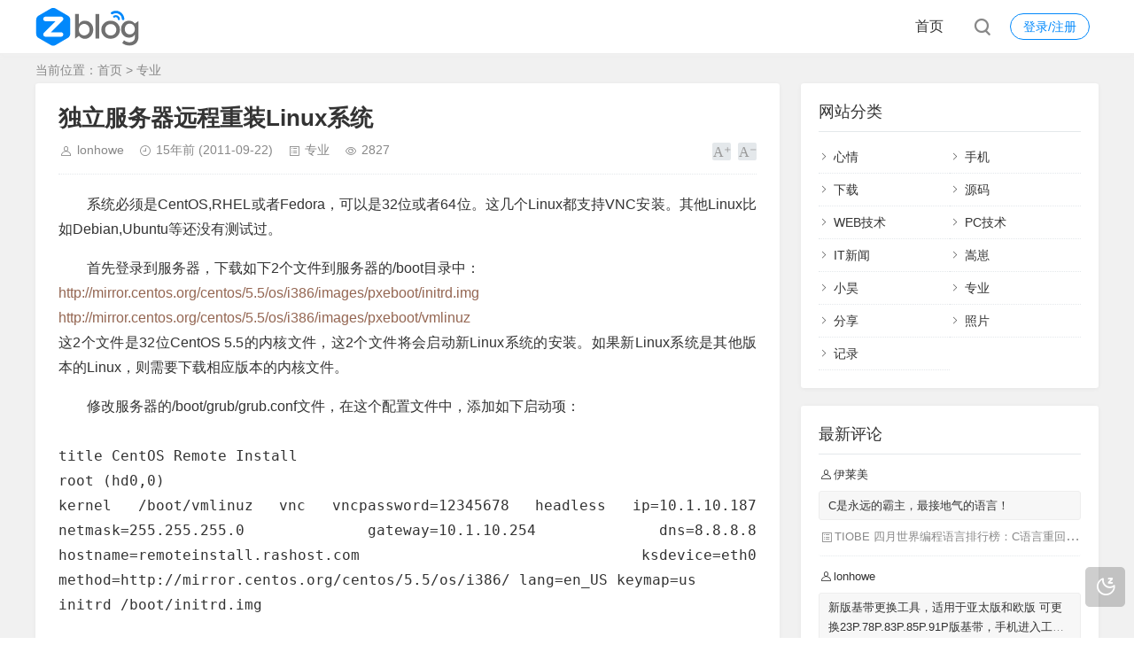

--- FILE ---
content_type: text/html; charset=utf-8
request_url: https://www.it456.com/post/107.html
body_size: 8543
content:
<!DOCTYPE html>
<html xml:lang="zh-Hans" lang="zh-Hans">
<head>
	<meta charset="utf-8">
	<meta name="theme" content="拓源主题(toyean.com)">	<meta http-equiv="X-UA-Compatible" content="ie=edge">
	<meta name="renderer" content="webkit">
	<meta name="viewport" content="width=device-width,minimum-scale=1,initial-scale=1">
	<title>独立服务器远程重装Linux系统 - IT之家 it456.com、it678.com</title>
	<link rel="shortcut icon" href="https://www.it456.com/zb_users/theme/tpure/style/images/favicon.ico" type="image/x-icon">
	<meta name="generator" content="Z-BlogPHP 1.7.4">
	<script src="https://www.it456.com/zb_system/script/jquery-latest.min.js"></script>
	<script src="https://www.it456.com/zb_system/script/zblogphp.js"></script>
	<script src="https://www.it456.com/zb_system/script/c_html_js_add.php"></script>
	<link rel="stylesheet" href="https://www.it456.com/zb_users/theme/tpure/plugin/share/share.min.css">
	<script src="https://www.it456.com/zb_users/theme/tpure/plugin/share/jquery.share.min.js"></script>
	<script src="https://www.it456.com/zb_users/theme/tpure/plugin/swiper/swiper.min.js"></script>
	<link rel="stylesheet" rev="stylesheet" href="https://www.it456.com/zb_users/theme/tpure/plugin/swiper/swiper.min.css" type="text/css" media="all">
	<link rel="stylesheet" rev="stylesheet" href="https://www.it456.com/zb_users/theme/tpure/style/style.css?v=6.6" type="text/css" media="all">
	<script src="https://www.it456.com/zb_users/theme/tpure/plugin/qrcode/jquery.qrcode.min.js"></script>
	<script src="https://www.it456.com/zb_users/theme/tpure/script/common.js?v=6.6"></script>
	<script>Object.assign(window.tpure || {},{linkblank:true,qr:true,qrsize:70,slideon:true,slidedisplay:true,slidetime:2500,slidepagetype:true,bannerdisplay:true,viewall:true,viewallstyle:1,viewallheight:'1000',ajaxpager:true,loadpagenum:'3',lazyload:true,lazyline:true,lazynum:true,night:true,setnightstart:'22',setnightover:'6',waterfallpccolumn:3,waterfallwidecolumn:4,waterfallmgap:12,waterfallpcgap:30,singlekey:true,tfontsize:true,fixsidebar:true,fixsidebarstyle:'0',removep:true,backtotop:true,backtotopvalue:500,version:'6.6'});</script>	<link rel="canonical" href="https://www.it456.com/post/107.html">
</head>
<body class="article">
<div class="wrapper">
	<div class="header fixed">
	<div class="wrap">
		<div class="logo on"><a href="https://www.it456.com/"><img src="https://www.it456.com/zb_users/theme/tpure/style/images/nightlogo.svg" alt="Powered By IT之家 it456.com、it678.com"><img src="https://www.it456.com/zb_users/theme/tpure/style/images/logo.svg" alt="Powered By IT之家 it456.com、it678.com"></a></div>
		<div class="head">
			<div class="account">
	<div class="sign"><span><a href="https://www.it456.com/zb_system/login.php">登录/注册</a></span></div>
			</div>
						<div class="menuico"><span></span><span></span><span></span></div>
			<div class="menu">
				<ul>
					<li id="nvabar-item-index"><a href="https://www.it456.com/">首页</a></li>				</ul>
				<div class="schico statefixed">
					<a href="javascript:;"></a>
					<div class="schfixed">
						<form method="post" name="search" action="https://www.it456.com/zb_system/cmd.php?act=search">
							<input type="text" name="q" placeholder="搜索..." class="schinput" autocomplete="off">
							<button type="submit" class="btn"></button>
						</form>
					</div>
				</div>
				<form method="post" name="search" action="https://www.it456.com/zb_system/cmd.php?act=search" class="sch-m">
					<input type="text" name="q" placeholder="搜索..." class="schinput" autocomplete="off">
					<button type="submit" class="btn"></button>
				</form>
			</div>
		</div>
	</div>
</div>	<div class="main fixed">
									<div class="maincon">
			<div class="wrap">
								<div class="sitemap">当前位置：<a href="https://www.it456.com/">首页</a> &gt;
					 <a href="https://www.it456.com/category-5.html">专业</a>				</div>
								<div id="sticky">
										<div class="content">
	<div data-cateurl="https://www.it456.com/category-5.html" class="block">
		<div class="post">
			<h1>独立服务器远程重装Linux系统</h1>
			<div class="info">
				<span class="user"><a href="https://www.it456.com/author-1.html" rel="nofollow">lonhowe</a></span><span class="date">15年前<span class="datetime"> (2011-09-22)</span></span><span class="cate"><a href="https://www.it456.com/category-5.html">专业</a></span><span class="view">2827</span>								<div class="ctrl"><a href="javascript:;" title="增加字号"></a><a href="javascript:;" title="减小字号"></a><a href="javascript:;" title="还原字号" class="hide"></a></div>
							</div>
			<div class="single indent">
												<p>系统必须是CentOS,RHEL或者Fedora，可以是32位或者64位。这几个Linux都支持VNC安装。其他Linux比如Debian,Ubuntu等还没有测试过。</p><p jquery1292908946789="50">首先登录到服务器，下载如下2个文件到服务器的/boot目录中：<br /><a title="http://mirror.centos.org/centos/5.5/os/i386/images/pxeboot/initrd.img" href="http://mirror.centos.org/centos/5.5/os/i386/images/pxeboot/initrd.img" target="_blank"><font color="#946652">http://mirror.centos.org/centos/5.5/os/i386/images/pxeboot/initrd.img</font></a><br /><a title="http://mirror.centos.org/centos/5.5/os/i386/images/pxeboot/vmlinuz" href="http://mirror.centos.org/centos/5.5/os/i386/images/pxeboot/vmlinuz" target="_blank"><font color="#946652">http://mirror.centos.org/centos/5.5/os/i386/images/pxeboot/vmlinuz</font></a><br />这2个文件是32位CentOS 5.5的内核文件，这2个文件将会启动新Linux系统的安装。如果新Linux系统是其他版本的Linux，则需要下载相应版本的内核文件。</p><p jquery1292908946789="52">修改服务器的/boot/grub/grub.conf文件，在这个配置文件中，添加如下启动项：<br /><code><br />title CentOS Remote Install<br />root (hd0,0)<br />kernel /boot/vmlinuz vnc vncpassword=12345678 headless ip=10.1.10.187 netmask=255.255.255.0 gateway=10.1.10.254 dns=8.8.8.8 hostname=remoteinstall.rashost.com ksdevice=eth0 method=http://mirror.centos.org/centos/5.5/os/i386/ lang=en_US keymap=us<br />initrd /boot/initrd.img<br /></code><br />然后需要把这个启动项配置为grub的默认启动项，可以通过修改grub.conf中的default参数来实现，或者把该启动项放到配置文件中的default指定的位置也可以。</p><p>需要非常注意的是以上启动项里面的参数，要根据实际情况作调整。比如root参数，要和grub.conf中的其他root参数一致；kernel参数和initrd参数后面的路径（是否/boot/开头）也要和grub.conf中的其他项一致；ip地址，子网掩码和网关地址一定要和服务器一致；ksdevice是主网卡，method后面的地址是新Linux系统的安装文件地址。如果这些配置有一项出错，就会导致远程安装失败。</p><p>仔细检查前面您做的工作，确保万无一失，然后在服务器上执行reboot重启服务器。大概几分钟后，通过VNC连接到10.1.10.187:1，VNC密码是12345678，就可以开始安装Linux了。</p>				</div>
								<div class="copynotice">
					<div data-qrurl="https://www.it456.com/post/107.html" class="tpureqr"></div>					<div class="copynoticetxt">
					<p>扫描二维码推送至手机访问。</p><p>版权声明：本文由<strong>IT之家</strong>发布，如需转载请注明出处。</p>					<p>本文链接：<a href="https://www.it456.com/post/107.html">https://www.it456.com/post/107.html</a></p>					</div>
				</div>
										<div class="sharebox">
			<div class="label">分享给朋友：</div>
			<div class="sharebtn">
				<div data-sites="weibo,wechat,qq,qzone,douban,linkedin,diandian" class="sharing"></div>
			</div>
		</div>
		</div>
	</div>
<div class="block">
	<div class="posttitle"><h4>“独立服务器远程重装Linux系统” 的相关文章</h4></div>
	<div class="relatecon">
<div class="relate"><div class="relateinfo">
						<h3><a href="https://www.it456.com/post/57.html" title="大学生自制灾难片 特效堪比好莱坞">大学生自制灾难片 特效堪比好莱坞</a></h3>
						<p>虽然2012并没有到来，不过大家近些年却备受灾难片的洗礼，好莱坞的几大灾难片让人看地心惊胆战。在灾难片如此流行地今天，不止是好莱坞，中国的一群大学生也是跃跃欲试。《即视风暴2》(Storm In Sight 2)是一部主要炫特效的科幻片，由A7梁小a等广州美术学院2010届毕业生组成的团队精心制作。…</p></div>
				</div><div class="relate"><div class="relateimg"><a href="https://www.it456.com/post/68.html" title="windows下破解无线密码/AP wep(使用airodump)"><img src="https://www.it456.com/zb_users/upload/2011/8/201108250111227065.jpg" alt="windows下破解无线密码/AP wep(使用airodump)"></a></div><div class="relateinfo">
						<h3><a href="https://www.it456.com/post/68.html" title="windows下破解无线密码/AP wep(使用airodump)">windows下破解无线密码/AP wep(使用airodump)</a></h3>
						<p class="isimg">事先得说明，使用破解无线网络密码的先决条件是你必须要有要有一张airodump软件所支持的网卡，所支持网卡可以上网查一下（http://www.wildpackets.com/support/downloads/drivers）常见的可支持网卡：ATHEROS 5212A、BROADCOM 430X…</p></div>
				</div><div class="relate"><div class="relateimg"><a href="https://www.it456.com/post/69.html" title="并非黑客专利 简单4步教你破解WIFI密码"><img src="https://www.it456.com/zb_users/upload/2011/8/201108260052051682.jpg" alt="并非黑客专利 简单4步教你破解WIFI密码"></a></div><div class="relateinfo">
						<h3><a href="https://www.it456.com/post/69.html" title="并非黑客专利 简单4步教你破解WIFI密码">并非黑客专利 简单4步教你破解WIFI密码</a></h3>
						<p class="isimg">现在利用WIFI无线上网已经成为了众多网友的上网方式，回到家打开笔记本轻松无线在网络畅游，但如果你经常闯南走北，WIFI上网似乎利用的少之又少，因此许多人选择了3G无线上网，但3G的速度和价格实在不太给力，也许在线看个电影，几百元就没了，因此还是找到免费的WIFI比较靠谱，速度快还无限流量，重要的是…</p></div>
				</div><div class="relate"><div class="relateimg"><a href="https://www.it456.com/post/70.html" title="无线网络密码破解傻瓜图文教程"><img src="https://www.it456.com/zb_users/upload/2011/8/201108250132333318.jpg" alt="无线网络密码破解傻瓜图文教程"></a></div><div class="relateinfo">
						<h3><a href="https://www.it456.com/post/70.html" title="无线网络密码破解傻瓜图文教程">无线网络密码破解傻瓜图文教程</a></h3>
						<p class="isimg">本无线网络密码破解傻瓜图文教程只做技术交流之用，提醒各位注意无线网络安全性，请勿用于其他用途，否则后果自负。  前言：面对电脑搜索到的无线网络信号，你是否怦然心动？但看到一个个&ldquo;启用安全的无线网络&rdquo;你是否又感到有一丝遗憾。本人作为一个心动+遗憾的代表，充分发挥主观能动性，总算…</p></div>
				</div><div class="relate"><div class="relateinfo">
						<h3><a href="https://www.it456.com/post/85.html" title="windows server 2008  32位 系统    PHP.5.3.6    Mysql 5.5.14 ">windows server 2008  32位 系统    PHP.5.3.6    Mysql 5.5.14 </a></h3>
						<p>windows server 2008 32位 系统 PHP.5.3.6 Mysql 5.5.14…</p></div>
				</div><div class="relate"><div class="relateinfo">
						<h3><a href="https://www.it456.com/post/91.html" title="MySQL安装教程图解">MySQL安装教程图解</a></h3>
						<p>http://www.duote.com/tech/1/2430.html#contentbody…</p></div>
				</div>	</div>
</div>

			<div data-content="还没有人评论？赶快去抢沙发~" class="cmts block nocmt">
		<label id="AjaxCommentBegin"></label>
			<label id="AjaxCommentEnd"></label>
</div>
<div class="cmt block" id="divCommentPost">
	<div class="posttitle">
		<h4>发表评论<button id="cancel-reply" class="cmtbtn">取消回复</button></h4>
	</div>
	<div class="comment">
		<div id="cmtimg" class="cmtimg"><img src="https://www.it456.com/zb_users/avatar/0.png" alt="访客"><p></p></div>
		<div class="cmtarea">
			<form id="frmSumbit" target="_self" method="post" action="https://www.it456.com/zb_system/cmd.php?act=cmt&amp;postid=107&amp;key=57a5f845c6459ba38f32346567fea3fd">
			<input type="hidden" id="gravatar" value="">
			<input type="hidden" name="inpId" id="inpId" value="107">
			<input type="hidden" name="inpRevID" id="inpRevID" value="0">
			<textarea name="txaArticle" id="txaArticle" rows="3" tabindex="1"></textarea>
			<div class="cmtform">
				<p><input type="text" name="inpName" id="inpName" class="text" size="28" tabindex="2" value=""><label for="inpName">名称(*)</label></p>
				<p><input type="text" name="inpEmail" id="inpEmail" class="text" size="28" tabindex="3"><label for="inpEmail">邮箱</label></p>				<p><input type="text" name="inpHomePage" id="inpHomePage" class="text" size="28" tabindex="4"><label for="inpHomePage">网址</label></p>								<p><input type="text" name="inpVerify" id="inpVerify" class="textcode" value="" size="28" tabindex="5"><img src="https://www.it456.com/zb_system/script/c_validcode.php?id=cmt" title="看不清，换一张" alt="看不清，换一张" onclick="javascript:this.src='https://www.it456.com/zb_system/script/c_validcode.php?id=cmt&amp;tm='+Math.random();" class="imgcode"><label for="inpVerify">验证码(*)</label></p>
							</div>
			<div class="cmtsubmit">
				<button type="submit" name="btnSumbit" onclick="return zbp.comment.post()" class="cmtbtn" tabindex="6">评论</button>
				<span>◎欢迎参与讨论，请在这里发表您的看法和观点。</span>
			</div>
			</form>
		</div>
	</div>
</div>
<script>
var txaArticle = document.getElementById('txaArticle');
txaArticle.onkeydown = function quickSubmit(e) {
if (!e) var e = window.event;
if (e.ctrlKey && e.keyCode == 13){
return zbp.comment.post();
}
}
</script>	</div>
<div class="sidebar fixed">
	<dl id="divCatalog" class="sidebox alone">
	<dt class="sidetitle">网站分类</dt>	<dd>
						<ul><li><a title="心情" href="https://www.it456.com/category-1.html">心情</a></li>
<li><a title="手机" href="https://www.it456.com/category-15.html">手机</a></li>
<li><a title="下载" href="https://www.it456.com/category-14.html">下载</a></li>
<li><a title="源码" href="https://www.it456.com/category-13.html">源码</a></li>
<li><a title="WEB技术" href="https://www.it456.com/category-12.html">WEB技术</a></li>
<li><a title="PC技术" href="https://www.it456.com/category-11.html">PC技术</a></li>
<li><a title="IT新闻" href="https://www.it456.com/category-10.html">IT新闻</a></li>
<li><a title="嵩崽" href="https://www.it456.com/category-7.html">嵩崽</a></li>
<li><a title="小昊" href="https://www.it456.com/category-6.html">小昊</a></li>
<li><a title="专业" href="https://www.it456.com/category-5.html">专业</a></li>
<li><a title="分享" href="https://www.it456.com/category-4.html">分享</a></li>
<li><a title="照片" href="https://www.it456.com/category-3.html">照片</a></li>
<li><a title="记录" href="https://www.it456.com/category-2.html">记录</a></li>
</ul>
			</dd>
</dl><dl id="tpure_NewComment" class="sidebox alone">
	<dt class="sidetitle">最新评论</dt>	<dd>
						<ul><li class="sideitem">
				<div class="sidecmtinfo"><em>伊莱美</em></div><div class="sidecmtcon"><a href="https://www.it456.com/post/161.html#cmt7" target="_blank" title="C是永远的霸主，最接地气的语言！">C是永远的霸主，最接地气的语言！</a></div>
				<div class="sidecmtarticle"><a href="https://www.it456.com/post/161.html" target="_blank" title="TIOBE 四月世界编程语言排行榜：C语言重回榜首">TIOBE 四月世界编程语言排行榜：C语言重回榜首</a></div>
			</li><li class="sideitem">
				<div class="sidecmtinfo"><em>lonhowe</em></div><div class="sidecmtcon"><a href="https://www.it456.com/post/153.html#cmt6" target="_blank" title="新版基带更换工具，适用于亚太版和欧版 可更换23P.78P.83P.85P.91P版基带，手机进入工程模式，解压附件后运行基带更换工具.exe即可，根据提示走，更换完成后手机会重启进入安卓小机器人界面，不要慌，等待即可，手机会再次自动重启进入系统">新版基带更换工具，适用于亚太版和欧版 可更换23P.78P.83P.85P.91P版基带，手机进入工程模式，解压附件后运行基带更换工具.exe即可，根据提示走，更换完成后手机会重启进入安卓小机器人界面，不要慌，等待即可，手机会再次自动重启进入系统</a></div>
				<div class="sidecmtarticle"><a href="https://www.it456.com/post/153.html" target="_blank" title="新版基带更换工具23P.78P.83P.85P.91P">新版基带更换工具23P.78P.83P.85P.91P</a></div>
			</li><li class="sideitem">
				<div class="sidecmtinfo"><em>最新软件</em></div><div class="sidecmtcon"><a href="https://www.it456.com/post/116.html#cmt5" target="_blank" title="原来是SP3版">原来是SP3版</a></div>
				<div class="sidecmtarticle"><a href="https://www.it456.com/post/116.html" target="_blank" title="微软发布SQL Server 2008 SP3简体中文下载">微软发布SQL Server 2008 SP3简体中文下载</a></div>
			</li><li class="sideitem">
				<div class="sidecmtinfo"><em>ghust</em></div><div class="sidecmtcon"><a href="https://www.it456.com/post/0.html#cmt4" target="_blank" title="1、app2sd
a2sd reinstall    程序安装到卡上ext分区            *
a2sd remove  或从卡中移动到手机内存中

2、data2sd
a2sd datasd    移动/data/data下文件到sd卡            *
a2sd nodata   或从sd卡中移动到手机内存中

3、zipalign
a2sd align    一次性对安装程序进行zipalign过程                    
a2sd zipalign    开机时进行zipalign过程（开机会较慢）          *
a2sd nozipalign    取消开机时zipalign">1、app2sd
a2sd reinstall    程序安装到卡上ext分区            *
a2sd remove  或从卡中移动到手机内存中

2、data2sd
a2sd datasd    移动/data/data下文件到sd卡            *
a2sd nodata   或从sd卡中移动到手机内存中

3、zipalign
a2sd align    一次性对安装程序进行zipalign过程                    
a2sd zipalign    开机时进行zipalign过程（开机会较慢）          *
a2sd nozipalign    取消开机时zipalign</a></div>
				<div class="sidecmtarticle"><a href="https://www.it456.com/post/0.html" target="_blank" title="未命名">未命名</a></div>
			</li><li class="sideitem">
				<div class="sidecmtinfo"><em>网友</em></div><div class="sidecmtcon"><a href="https://www.it456.com/post/23.html#cmt1" target="_blank" title="看看挺好的">看看挺好的</a></div>
				<div class="sidecmtarticle"><a href="https://www.it456.com/post/23.html" target="_blank" title="超精美Win7系统图标150枚批量替换，支持SP1">超精美Win7系统图标150枚批量替换，支持SP1</a></div>
			</li></ul>
			</dd>
</dl></div>									</div>
			</div>
		</div>
	</div>
</div>
<div class="footer">
	<div class="fademask"></div>
	<div class="wrap">
		<h3><br>Copyright ©2010-2014 IT之家 it456.com、it678.com 版权所有</br><p><a href="http://beian.miit.gov.cn" target="_blank">鲁ICP备06030014号-22、鲁ICP备06030014号-16</a></p><script src="http://s17.cnzz.com/stat.php?id=2419200&web_id=2419200&show=pic1" language="JavaScript"></script></h3>
		<h4>Powered By <a href="https://www.zblogcn.com/" title="Z-BlogPHP 1.7.4 Build 173430" target="_blank" rel="noopener noreferrer">Z-BlogPHP</a>. Theme by <a href="https://www.toyean.com/" target="_blank" title="拓源网">TOYEAN</a>.</h4>
		
	</div>
</div>
<div class="edgebar">
	<a href="javascript:;" target="_self" data-title="开/关灯" class="setnight"></a>
</div>
</body>
</html><!--516.88 ms , 10 queries , 943kb memory , 1 error-->

--- FILE ---
content_type: image/svg+xml
request_url: https://www.it456.com/zb_users/theme/tpure/style/images/logo.svg
body_size: 2630
content:
<?xml version="1.0" encoding="utf-8"?>
<!-- Generator: Adobe Illustrator 25.3.1, SVG Export Plug-In . SVG Version: 6.00 Build 0)  -->
<svg version="1.1" xmlns="http://www.w3.org/2000/svg" xmlns:xlink="http://www.w3.org/1999/xlink" x="0px" y="0px"
	 viewBox="0 0 189 80.9" style="enable-background:new 0 0 189 80.9;" xml:space="preserve">
<style type="text/css">
	.st0{fill:#0188FB;}
	.st1{fill:#707070;}
	.st2{fill:#FFFFFF;}
</style>
<path class="st0" d="M59,20.5l-22.3-13c-2.7-1.6-6-1.6-8.7,0l-22.3,13C3,22.1,1.4,24.9,1.4,28v25.8c0,3.1,1.6,6,4.3,7.5L28,74.2
	c2.7,1.6,6,1.6,8.7,0L59,61.1c2.7-1.6,4.3-4.4,4.3-7.5V27.8C63.4,24.8,61.7,21.9,59,20.5z"/>
<g>
	<path class="st1" d="M89.6,29.7c4.3,0,8,1.5,11,4.4s4.6,6.9,4.6,11.9s-1.6,8.9-4.6,12.1S94,62.8,90,62.8c-4.1,0-7.6-1.7-10.9-5.3
		l-6.9,4.9l0.1-0.1V17.5h6.8v18.3C81.8,31.7,85.3,29.7,89.6,29.7z M79.1,46.2c0,3,1,5.6,2.8,7.5s4.1,2.9,6.8,2.9
		c2.7,0,4.9-1,6.9-2.9s2.9-4.4,2.9-7.5c0-3-1-5.6-2.9-7.6s-4.2-3-6.9-3c-2.7,0-4.9,1-6.9,3C80,40.7,79.1,43.2,79.1,46.2z"/>
	<path class="st1" d="M116.1,62.3h-6.8V17.5h6.8V62.3z"/>
	<path class="st1" d="M149,57.9c-3.2,3.2-7.2,4.8-12.1,4.8s-8.8-1.6-12.1-4.8c-3.2-3.2-4.9-7.1-4.9-11.7s1.6-8.5,4.9-11.7
		c3.2-3.2,7.2-4.8,12.1-4.8s8.8,1.6,12.1,4.8c3.2,3.2,4.9,7.1,4.9,11.7S152.3,54.7,149,57.9z M129.7,53.8c1.9,1.9,4.3,2.9,7.3,2.9
		s5.4-1,7.3-2.9c1.9-1.9,2.9-4.5,2.9-7.5c0-3.1-1-5.6-2.9-7.5s-4.3-2.9-7.3-2.9s-5.4,1-7.3,2.9c-1.9,1.9-2.9,4.5-2.9,7.5
		S127.8,51.8,129.7,53.8z"/>
	<path class="st1" d="M187.6,30.2v28c0,5.6-1.6,9.9-4.6,12.7s-7,4.2-11.9,4.2s-9.2-1.5-13.1-4.5l3.2-5.1c3.1,2.3,6.3,3.6,9.5,3.6
		s5.7-0.9,7.6-2.5c1.9-1.6,2.8-4.2,2.8-7.9v-4.1c-1,1.9-2.4,3.4-4.3,4.5c-1.9,1.1-4,1.6-6.3,1.6c-4.2,0-7.8-1.5-10.5-4.4
		c-2.8-2.9-4.1-6.7-4.1-11.1s1.4-8.2,4.1-11.1c2.8-2.9,6.2-4.4,10.5-4.4c4.2,0,7.7,1.7,10.3,5.3l3.5-2.4L187.6,30.2z M162.6,44.9
		c0,2.6,0.8,4.9,2.4,6.9c1.6,1.9,3.8,2.9,6.6,2.9s4.9-1,6.7-2.8c1.7-1.8,2.6-4.2,2.6-6.9c0-2.8-0.9-5.1-2.6-7s-4-2.9-6.7-2.9
		c-2.8,0-4.9,1-6.5,2.9C163.4,40.1,162.6,42.3,162.6,44.9z"/>
</g>
<g>
	<path class="st0" d="M153.5,13.3c-5-2.7-10.9-2.2-15.3,0.7c-1,0.8-1.3,2-0.7,3.1c0.8,1,2,1.3,3.1,0.7c3.1-2,7.4-2.4,10.9-0.5
		c3.6,1.9,5.7,5.5,5.8,9.3c0.1,0.6,0.3,1,0.8,1.6c0.4,0.3,1,0.6,1.6,0.6c1.1-0.1,2.1-1.1,2.2-2.3C161.4,21,158.5,16,153.5,13.3z"/>
	<path class="st0" d="M149.7,20.4c-2.5-1.3-5.3-1-7.5,0.3c-1,0.5-1.2,1.8-0.5,2.6c0.5,1,1.8,1.2,2.6,0.5c1-0.8,2.4-0.8,3.6-0.2
		c1.2,0.5,1.8,1.8,2,3.1c0.1,1.2,1,2,2.1,2l0,0c1,0,1.9-0.9,1.8-2C153.6,24,152.2,21.7,149.7,20.4z"/>
</g>
<path class="st2" d="M28.2,50.8h18.3c2.3,0,4.2,1.7,4.2,4S48.9,59,46.5,59H18.4c-2.3,0-4.2-1.8-4.2-4.2c0-1.1,0.4-2.2,1.2-2.9
	l21.2-21.2H18.4c-2.3,0-4.2-1.8-4.2-4.2c0-2.3,1.8-4.2,4.2-4.2h28.2c2.3,0,4.2,1.8,4.2,4.2c0,1-0.4,1.8-1,2.6l-0.2,0.3
	c-0.1,0.2-0.1,0.1-0.2,0.2l-5.9,5.9v-0.1L28.2,50.8z"/>
</svg>


--- FILE ---
content_type: image/svg+xml
request_url: https://www.it456.com/zb_users/theme/tpure/style/images/nightlogo.svg
body_size: 2629
content:
<?xml version="1.0" encoding="utf-8"?>
<!-- Generator: Adobe Illustrator 25.3.1, SVG Export Plug-In . SVG Version: 6.00 Build 0)  -->
<svg version="1.1" xmlns="http://www.w3.org/2000/svg" xmlns:xlink="http://www.w3.org/1999/xlink" x="0px" y="0px"
	 viewBox="0 0 189 80.9" style="enable-background:new 0 0 189 80.9;" xml:space="preserve">
<style type="text/css">
	.st0{fill:#0188FB;}
	.st1{fill:#FFFFFF;}
</style>
<path class="st0" d="M59,20.5l-22.3-13c-2.7-1.6-6-1.6-8.7,0l-22.3,13C3,22.1,1.4,24.9,1.4,28v25.8c0,3.1,1.6,6,4.3,7.5L28,74.2
	c2.7,1.6,6,1.6,8.7,0L59,61.1c2.7-1.6,4.3-4.4,4.3-7.5V27.8C63.4,24.8,61.7,21.9,59,20.5z"/>
<g>
	<path class="st1" d="M89.6,29.7c4.3,0,8,1.5,11,4.4s4.6,6.9,4.6,11.9s-1.6,8.9-4.6,12.1S94,62.8,90,62.8c-4.1,0-7.6-1.7-10.9-5.3
		l-6.9,4.9l0.1-0.1V17.5h6.8v18.3C81.8,31.7,85.3,29.7,89.6,29.7z M79.1,46.2c0,3,1,5.6,2.8,7.5s4.1,2.9,6.8,2.9
		c2.7,0,4.9-1,6.9-2.9s2.9-4.4,2.9-7.5c0-3-1-5.6-2.9-7.6s-4.2-3-6.9-3c-2.7,0-4.9,1-6.9,3C80,40.7,79.1,43.2,79.1,46.2z"/>
	<path class="st1" d="M116.1,62.3h-6.8V17.5h6.8V62.3z"/>
	<path class="st1" d="M149,57.9c-3.2,3.2-7.2,4.8-12.1,4.8s-8.8-1.6-12.1-4.8c-3.2-3.2-4.9-7.1-4.9-11.7s1.6-8.5,4.9-11.7
		c3.2-3.2,7.2-4.8,12.1-4.8s8.8,1.6,12.1,4.8c3.2,3.2,4.9,7.1,4.9,11.7S152.3,54.7,149,57.9z M129.7,53.8c1.9,1.9,4.3,2.9,7.3,2.9
		s5.4-1,7.3-2.9c1.9-1.9,2.9-4.5,2.9-7.5c0-3.1-1-5.6-2.9-7.5s-4.3-2.9-7.3-2.9s-5.4,1-7.3,2.9c-1.9,1.9-2.9,4.5-2.9,7.5
		S127.8,51.8,129.7,53.8z"/>
	<path class="st1" d="M187.6,30.2v28c0,5.6-1.6,9.9-4.6,12.7s-7,4.2-11.9,4.2s-9.2-1.5-13.1-4.5l3.2-5.1c3.1,2.3,6.3,3.6,9.5,3.6
		s5.7-0.9,7.6-2.5c1.9-1.6,2.8-4.2,2.8-7.9v-4.1c-1,1.9-2.4,3.4-4.3,4.5c-1.9,1.1-4,1.6-6.3,1.6c-4.2,0-7.8-1.5-10.5-4.4
		c-2.8-2.9-4.1-6.7-4.1-11.1s1.4-8.2,4.1-11.1c2.8-2.9,6.2-4.4,10.5-4.4c4.2,0,7.7,1.7,10.3,5.3l3.5-2.4L187.6,30.2z M162.6,44.9
		c0,2.6,0.8,4.9,2.4,6.9c1.6,1.9,3.8,2.9,6.6,2.9s4.9-1,6.7-2.8c1.7-1.8,2.6-4.2,2.6-6.9c0-2.8-0.9-5.1-2.6-7s-4-2.9-6.7-2.9
		c-2.8,0-4.9,1-6.5,2.9C163.4,40.1,162.6,42.3,162.6,44.9z"/>
</g>
<g>
	<path class="st0" d="M153.5,13.3c-5-2.7-10.9-2.2-15.3,0.7c-1,0.8-1.3,2-0.7,3.1c0.8,1,2,1.3,3.1,0.7c3.1-2,7.4-2.4,10.9-0.5
		c3.6,1.9,5.7,5.5,5.8,9.3c0.1,0.6,0.3,1,0.8,1.6c0.4,0.3,1,0.6,1.6,0.6c1.1-0.1,2.1-1.1,2.2-2.3C161.4,21,158.5,16,153.5,13.3z"/>
	<path class="st0" d="M149.7,20.4c-2.5-1.3-5.3-1-7.5,0.3c-1,0.5-1.2,1.8-0.5,2.6c0.5,1,1.8,1.2,2.6,0.5c1-0.8,2.4-0.8,3.6-0.2
		c1.2,0.5,1.8,1.8,2,3.1c0.1,1.2,1,2,2.1,2l0,0c1,0,1.9-0.9,1.8-2C153.6,24,152.2,21.7,149.7,20.4z"/>
</g>
<path class="st1" d="M28.2,50.8h18.3c2.3,0,4.2,1.7,4.2,4S48.9,59,46.5,59H18.4c-2.3,0-4.2-1.8-4.2-4.2c0-1.1,0.4-2.2,1.2-2.9
	l21.2-21.2H18.4c-2.3,0-4.2-1.8-4.2-4.2c0-2.3,1.8-4.2,4.2-4.2h28.2c2.3,0,4.2,1.8,4.2,4.2c0,1-0.4,1.8-1,2.6l-0.2,0.3
	c-0.1,0.2-0.1,0.1-0.2,0.2l-5.9,5.9v-0.1L28.2,50.8z"/>
</svg>
